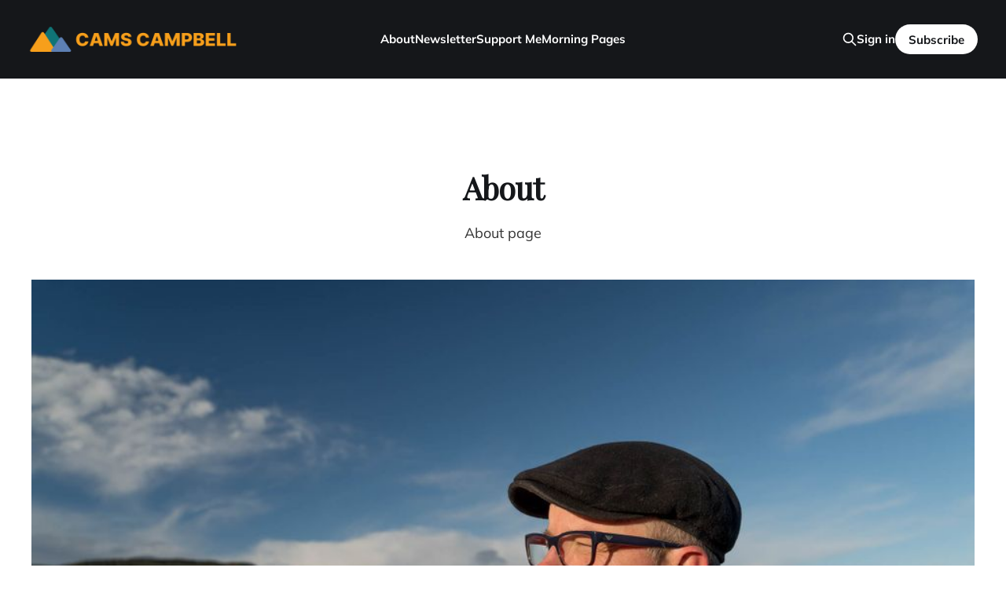

--- FILE ---
content_type: text/html; charset=utf-8
request_url: https://www.camscampbell.com/about/
body_size: 6127
content:
<!DOCTYPE html>
<html lang="en">

<head>
    <meta charset="utf-8">
    <meta name="viewport" content="width=device-width, initial-scale=1">
    <title>About Cams | Addiction Recovery &amp; Mental Wellness Coach</title>

    <link rel="stylesheet" href="/assets/built/screen.css?v=4dc85e49d2">

    <meta name="description" content="I&#x27;m an Addiction Recovery and Mental Wellness coach living on a Scottish island with my family. I love playing guitar and reading. I&#x27;ve been sober since 2005.">
    <link rel="icon" href="https://www.camscampbell.com/content/images/size/w256h256/2021/02/Copy-of-since-2020-1.png" type="image/png">
    <link rel="canonical" href="https://www.camscampbell.com/about/">
    <meta name="referrer" content="origin-when-cross-origin">
    
    <meta property="og:site_name" content="Sharing my Sobriety">
    <meta property="og:type" content="website">
    <meta property="og:title" content="About Cams | Addiction Recovery &amp; Mental Wellness Coach">
    <meta property="og:description" content="About page">
    <meta property="og:url" content="https://www.camscampbell.com/about/">
    <meta property="og:image" content="https://www.camscampbell.com/content/images/size/w1200/2021/01/_DSC6698.jpg">
    <meta property="article:published_time" content="2019-11-06T22:50:02.000Z">
    <meta property="article:modified_time" content="2025-07-01T09:51:54.000Z">
    
    <meta name="twitter:card" content="summary_large_image">
    <meta name="twitter:title" content="Cams Campbell">
    <meta name="twitter:description" content="Cams Campbell is an Addiction Recovery and Mental Wellness coach on a Scottish island.">
    <meta name="twitter:url" content="https://www.camscampbell.com/about/">
    <meta name="twitter:image" content="https://www.camscampbell.com/content/images/size/w1200/2021/01/_DSC6698.jpg">
    <meta name="twitter:label1" content="Written by">
    <meta name="twitter:data1" content="Cams Campbell">
    <meta name="twitter:label2" content="Filed under">
    <meta name="twitter:data2" content="">
    <meta property="og:image:width" content="1200">
    <meta property="og:image:height" content="800">
    
    <script type="application/ld+json">
{
    "@context": "https://schema.org",
    "@type": "Article",
    "publisher": {
        "@type": "Organization",
        "name": "Sharing my Sobriety",
        "url": "https://www.camscampbell.com/",
        "logo": {
            "@type": "ImageObject",
            "url": "https://www.camscampbell.com/content/images/2021/01/Cams-Campbell-Ghost-Header--3-.png"
        }
    },
    "author": {
        "@type": "Person",
        "name": "Cams Campbell",
        "image": {
            "@type": "ImageObject",
            "url": "https://www.gravatar.com/avatar/8b103c8c2ea50720216a94890b79dbc9?s=250&r=x&d=mp",
            "width": 250,
            "height": 250
        },
        "url": "https://www.camscampbell.com/author/cams/",
        "sameAs": []
    },
    "headline": "About Cams | Addiction Recovery &amp; Mental Wellness Coach",
    "url": "https://www.camscampbell.com/about/",
    "datePublished": "2019-11-06T22:50:02.000Z",
    "dateModified": "2025-07-01T09:51:54.000Z",
    "image": {
        "@type": "ImageObject",
        "url": "https://www.camscampbell.com/content/images/size/w1200/2021/01/_DSC6698.jpg",
        "width": 1200,
        "height": 800
    },
    "description": "About page",
    "mainEntityOfPage": "https://www.camscampbell.com/about/"
}
    </script>

    <meta name="generator" content="Ghost 6.11">
    <link rel="alternate" type="application/rss+xml" title="Sharing my Sobriety" href="https://www.camscampbell.com/rss/">
    <script defer src="https://cdn.jsdelivr.net/ghost/portal@~2.56/umd/portal.min.js" data-i18n="true" data-ghost="https://www.camscampbell.com/" data-key="dadd63c6ad94e9b5a9cc347046" data-api="https://www.camscampbell.com/ghost/api/content/" data-locale="en" crossorigin="anonymous"></script><style id="gh-members-styles">.gh-post-upgrade-cta-content,
.gh-post-upgrade-cta {
    display: flex;
    flex-direction: column;
    align-items: center;
    font-family: -apple-system, BlinkMacSystemFont, 'Segoe UI', Roboto, Oxygen, Ubuntu, Cantarell, 'Open Sans', 'Helvetica Neue', sans-serif;
    text-align: center;
    width: 100%;
    color: #ffffff;
    font-size: 16px;
}

.gh-post-upgrade-cta-content {
    border-radius: 8px;
    padding: 40px 4vw;
}

.gh-post-upgrade-cta h2 {
    color: #ffffff;
    font-size: 28px;
    letter-spacing: -0.2px;
    margin: 0;
    padding: 0;
}

.gh-post-upgrade-cta p {
    margin: 20px 0 0;
    padding: 0;
}

.gh-post-upgrade-cta small {
    font-size: 16px;
    letter-spacing: -0.2px;
}

.gh-post-upgrade-cta a {
    color: #ffffff;
    cursor: pointer;
    font-weight: 500;
    box-shadow: none;
    text-decoration: underline;
}

.gh-post-upgrade-cta a:hover {
    color: #ffffff;
    opacity: 0.8;
    box-shadow: none;
    text-decoration: underline;
}

.gh-post-upgrade-cta a.gh-btn {
    display: block;
    background: #ffffff;
    text-decoration: none;
    margin: 28px 0 0;
    padding: 8px 18px;
    border-radius: 4px;
    font-size: 16px;
    font-weight: 600;
}

.gh-post-upgrade-cta a.gh-btn:hover {
    opacity: 0.92;
}</style><script async src="https://js.stripe.com/v3/"></script>
    <script defer src="https://cdn.jsdelivr.net/ghost/sodo-search@~1.8/umd/sodo-search.min.js" data-key="dadd63c6ad94e9b5a9cc347046" data-styles="https://cdn.jsdelivr.net/ghost/sodo-search@~1.8/umd/main.css" data-sodo-search="https://www.camscampbell.com/" data-locale="en" crossorigin="anonymous"></script>
    
    <link href="https://www.camscampbell.com/webmentions/receive/" rel="webmention">
    <script defer src="/public/cards.min.js?v=4dc85e49d2"></script>
    <link rel="stylesheet" type="text/css" href="/public/cards.min.css?v=4dc85e49d2">
    <script defer src="/public/member-attribution.min.js?v=4dc85e49d2"></script>
    <script defer src="/public/ghost-stats.min.js?v=4dc85e49d2" data-stringify-payload="false" data-datasource="analytics_events" data-storage="localStorage" data-host="https://www.camscampbell.com/.ghost/analytics/api/v1/page_hit"  tb_site_uuid="66444edc-7f7f-4c5c-9eaf-1bdaeb243e61" tb_post_uuid="79c9eaaa-2c09-46e1-ad47-41963d3edc9f" tb_post_type="page" tb_member_uuid="undefined" tb_member_status="undefined"></script><style>:root {--ghost-accent-color: #15171A;}</style>
    <!-- Google Tag Manager -->
<script>(function(w,d,s,l,i){w[l]=w[l]||[];w[l].push({'gtm.start':
new Date().getTime(),event:'gtm.js'});var f=d.getElementsByTagName(s)[0],
j=d.createElement(s),dl=l!='dataLayer'?'&l='+l:'';j.async=true;j.src=
'https://www.googletagmanager.com/gtm.js?id='+i+dl;f.parentNode.insertBefore(j,f);
})(window,document,'script','dataLayer','GTM-NDGCJQW');</script>
<!-- End Google Tag Manager -->
<!-- Google tag (gtag.js) -->
<script async src="https://www.googletagmanager.com/gtag/js?id=G-243JS86Q7W"></script>
<script>
  window.dataLayer = window.dataLayer || [];
  function gtag(){dataLayer.push(arguments);}
  gtag('js', new Date());

  gtag('config', 'G-243JS86Q7W');
</script>
<meta name="facebook-domain-verification" content="a5m8k5tlkra5bdco860cr2l1jp9y4e" />
<link rel="preconnect" href="https://fonts.gstatic.com">
<link href="https://fonts.googleapis.com/css2?family=Playfair+Display&display=swap" rel="stylesheet">

<style>
  h1 { font-family: 'Playfair Display', serif; }
</style>
</head>

<body class="page-template page-about tag-hash-import-2024-09-11-16-29 is-head-left-logo is-head-brand">
<div class="site">

    <header id="gh-head" class="gh-head gh-outer">
        <div class="gh-head-inner">
            <div class="gh-head-brand">
                <div class="gh-head-brand-wrapper">
                    <a class="gh-head-logo" href="https://www.camscampbell.com">
                            <img src="https://www.camscampbell.com/content/images/2021/01/Cams-Campbell-Ghost-Header--3-.png" alt="Sharing my Sobriety">
                    </a>
                </div>
                <button class="gh-search gh-icon-btn" aria-label="Search this site" data-ghost-search><svg xmlns="http://www.w3.org/2000/svg" fill="none" viewBox="0 0 24 24" stroke="currentColor" stroke-width="2" width="20" height="20"><path stroke-linecap="round" stroke-linejoin="round" d="M21 21l-6-6m2-5a7 7 0 11-14 0 7 7 0 0114 0z"></path></svg></button>
                <button class="gh-burger"></button>
            </div>

            <nav class="gh-head-menu">
                <ul class="nav">
    <li class="nav-about nav-current"><a href="https://www.camscampbell.com/about/">About</a></li>
    <li class="nav-newsletter"><a href="https://www.camscampbell.com/tag/newsletter/">Newsletter</a></li>
    <li class="nav-support-me"><a href="https://www.camscampbell.com/patreon/">Support Me</a></li>
    <li class="nav-morning-pages"><a href="https://www.camscampbell.com/tag/morning-pages/">Morning Pages</a></li>
</ul>

            </nav>

            <div class="gh-head-actions">
                    <button class="gh-search gh-icon-btn" aria-label="Search this site" data-ghost-search><svg xmlns="http://www.w3.org/2000/svg" fill="none" viewBox="0 0 24 24" stroke="currentColor" stroke-width="2" width="20" height="20"><path stroke-linecap="round" stroke-linejoin="round" d="M21 21l-6-6m2-5a7 7 0 11-14 0 7 7 0 0114 0z"></path></svg></button>
                    <div class="gh-head-members">
                                <a class="gh-head-link" href="#/portal/signin" data-portal="signin">Sign in</a>
                                <a class="gh-head-btn gh-btn gh-primary-btn" href="#/portal/signup" data-portal="signup">Subscribe</a>
                    </div>
            </div>
        </div>
    </header>


    <div class="site-content">
        
<main class="site-main">

        <article class="single post tag-hash-import-2024-09-11-16-29">

        <header class="single-header gh-canvas">

            <h1 class="single-title">About</h1>

                <div class="single-excerpt">
                    About page
                </div>

            <div class="author-name" style="display: none;"><a href="/author/cams/">Cams Campbell</a></div>

                <figure class="single-media kg-width-wide">
                    <img srcset="/content/images/size/w400/2021/01/_DSC6698.jpg 400w,
/content/images/size/w750/2021/01/_DSC6698.jpg 750w,
/content/images/size/w960/2021/01/_DSC6698.jpg 960w,
/content/images/size/w1140/2021/01/_DSC6698.jpg 1140w" sizes="(min-width: 1023px) 920px, calc(90vw)" src="/content/images/size/w960/2021/01/_DSC6698.jpg" alt="About">
                </figure>
        </header>

    <div class="single-content gh-content gh-canvas">
        <p>I found my way into the rooms of Alcoholics Anonymous in 2005. I haven't picked up a drink since.</p><p>You'd think that I'd have everything figured out in all those years of not drinking, wouldn't you? I know I would've thought that as a newcomer. Well, I haven't, but something must be working for me to have not picked up a drink in all that time.</p><p>I started documenting my journey into sobriety a few years ago, but I was never consistent with it. If I was feeling confident and upbeat, I'd create. If I wasn’t, I wouldn't. The problems that plague all creators—creative blocks, self-doubt, low self-esteem, impostor syndrome—would all lead to my self-harming through means other than alcohol. I was destroying relationships through being unkind and selfish, bingeing TV shows, judging everyone, ignoring my family, and the most harmful of all, bingeing on sugar. As a person with diabetes, this was a big one, and it’s still my biggest challenge.</p><p>The pandemic was a bit of a blessing for me because it was during that time that I joined some online communities for content creators. They helped me move toward a growth mindset and build the systems that keep me going through the low moments. I'm doing this through building good habits such as writing morning pages, taking my Basset Hound up a steep hill, and meditating.</p><p>My good habits are unlocking my creativity, which leads to making content that helps me to be a more loving man, loving both myself and others.</p><p>If I had one wish for my content, it would be that it helps you. So comments like this one are gold.</p><figure class="kg-card kg-image-card"><img src="https://lh4.googleusercontent.com/FUys4L41SF8m40OMsp2yp-dR8_jBNFjON3sccfiXv2ocG5m7ZIxT6TvEblG6NbA9TquR7p2NQonb3-Ejlsk5XKaMvHtu5_O7b6v3RVGfB4dbPtEkWKBV1woxN1YhvEbXtFG2TM0Y" class="kg-image" alt="" loading="lazy" width="860" height="127"></figure><p>(comment taken from <a href="https://youtu.be/jUpcw7Qzc-U?ref=camscampbell.com">this video marking 6000 days</a>)</p><p>Why not subscribe and give it a go? I can’t promise that it will help you, but you never know unless you try it!</p><h2 id="some-of-my-favourite-pieces-to-get-to-know-me">Some of my favourite pieces to get to know me</h2><figure class="kg-card kg-bookmark-card"><a class="kg-bookmark-container" href="https://www.camscampbell.com/i-am-not-broken/"><div class="kg-bookmark-content"><div class="kg-bookmark-title">I Am Not Broken</div><div class="kg-bookmark-description">Musing at 50 years of age about how I’m shifting my perspective to believing that I am worthy of love.</div><div class="kg-bookmark-metadata"><img class="kg-bookmark-icon" src="https://www.camscampbell.com/favicon.png" alt=""><span class="kg-bookmark-author">Sharing my Sobriety</span><span class="kg-bookmark-publisher">Cams</span></div></div><div class="kg-bookmark-thumbnail"><img src="https://www.camscampbell.com/content/images/2022/03/IMG_5099_jpg.jpg" alt="" onerror="this.style.display = 'none'"></div></a></figure><figure class="kg-card kg-embed-card"><iframe width="200" height="113" src="https://www.youtube.com/embed/94HUrlYdVzU?feature=oembed" frameborder="0" allow="accelerometer; autoplay; clipboard-write; encrypted-media; gyroscope; picture-in-picture" allowfullscreen=""></iframe></figure><p><strong>Thank you to </strong><a href="https://twitter.com/0xCaryn?ref=camscampbell.com"><strong>Caryn Tan</strong></a><strong>, </strong><a href="https://twitter.com/ghansali?ref=camscampbell.com"><strong>Guillaume Hansali</strong></a><strong>, Chris Angelis (CYC), </strong><a href="https://twitter.com/confuciusme?ref=camscampbell.com"><strong>Beccy Lee</strong></a><strong>, and </strong><a href="https://twitter.com/tinyrevver?ref=camscampbell.com"><strong>Sara Campbell</strong></a><strong> for contributing to this article.</strong></p>
    </div>


</article>
</main>
    </div>

    <footer class="gh-foot gh-outer">
        <div class="gh-foot-inner gh-inner">
            <div class="gh-copyright">
                Sharing my Sobriety © 2026
            </div>
                <nav class="gh-foot-menu">
                    <ul class="nav">
    <li class="nav-login"><a href="https://www.camscampbell.com/ghost/">Login</a></li>
    <li class="nav-contact"><a href="https://www.camscampbell.com/contact/">Contact</a></li>
</ul>

                </nav>
            <div class="gh-powered-by">
                <a href="https://ghost.org/" target="_blank" rel="noopener">Powered by Ghost</a>
            </div>
        </div>
    </footer>

</div>

    <div class="pswp" tabindex="-1" role="dialog" aria-hidden="true">
    <div class="pswp__bg"></div>

    <div class="pswp__scroll-wrap">
        <div class="pswp__container">
            <div class="pswp__item"></div>
            <div class="pswp__item"></div>
            <div class="pswp__item"></div>
        </div>

        <div class="pswp__ui pswp__ui--hidden">
            <div class="pswp__top-bar">
                <div class="pswp__counter"></div>

                <button class="pswp__button pswp__button--close" title="Close (Esc)"></button>
                <button class="pswp__button pswp__button--share" title="Share"></button>
                <button class="pswp__button pswp__button--fs" title="Toggle fullscreen"></button>
                <button class="pswp__button pswp__button--zoom" title="Zoom in/out"></button>

                <div class="pswp__preloader">
                    <div class="pswp__preloader__icn">
                        <div class="pswp__preloader__cut">
                            <div class="pswp__preloader__donut"></div>
                        </div>
                    </div>
                </div>
            </div>

            <div class="pswp__share-modal pswp__share-modal--hidden pswp__single-tap">
                <div class="pswp__share-tooltip"></div>
            </div>

            <button class="pswp__button pswp__button--arrow--left" title="Previous (arrow left)"></button>
            <button class="pswp__button pswp__button--arrow--right" title="Next (arrow right)"></button>

            <div class="pswp__caption">
                <div class="pswp__caption__center"></div>
            </div>
        </div>
    </div>
</div>
<script>
    if (document.body.classList.contains('with-full-cover') && (/Android|webOS|iPhone|iPad|iPod|BlackBerry/i.test(navigator.platform))) {
        document.getElementsByClassName('cover')[0].style.height = window.innerHeight + 'px';
    }
</script>

<script src="/assets/built/main.min.js?v=4dc85e49d2"></script>



</body>
</html>